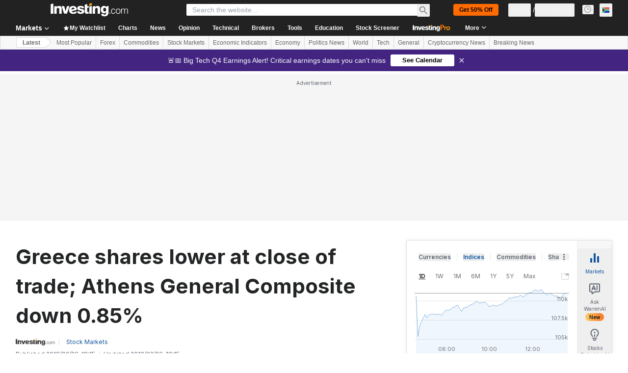

--- FILE ---
content_type: application/javascript
request_url: https://promos.investing.com/eu-a4flkt7l2b/z9gd/9a63d23b-49c1-4335-b698-e7f3ab10af6c/za.investing.com/jsonp/z?cb=1770044217516&callback=__dgoh2i5gckajdv
body_size: 518
content:
__dgoh2i5gckajdv({"ts":1770044217642.0,"geo":{"region_name":"Ohio","metro_code":535,"time_zone":"America/New_York","longitude":-83.0061,"continent_code":"NA","region_code":"OH","zipcode":"43215","latitude":39.9625,"ip":"18.220.16.79","continent_name":"North America","city":"Columbus","country_code":"US","country_name":"United States"},"da":"bg*br*al|Apple%bt*bm*bs*cb*bu*dl$0^j~m|131.0.0.0%v~d~f~primarySoftwareType|Robot%s~r~dg*e~b~dq*z|Blink%cn*ds*ba*ch*cc*n|Chrome%t~bl*ac~aa~g~y|macOS%ce*ah~bq*bd~dd*cq$0^cl*df*bp*ad|Desktop%bh*c~dc*dn*bi*ae~ci*cx*p~bk*de*bc*i~h|10.15.7%cd*w~cu*ck*l~u~partialIdentification*af~bz*db*ab*q~a*cp$0^dh*k|Apple%cr*ag|-","rand":958502,"success":true});